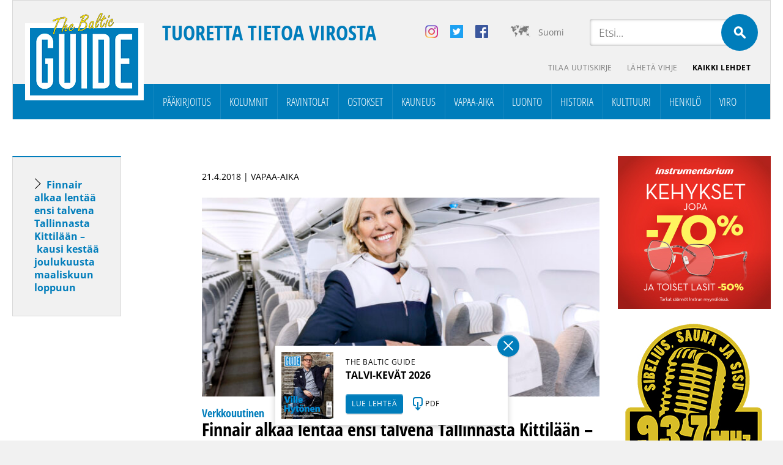

--- FILE ---
content_type: image/svg+xml
request_url: https://balticguide.ee/wp-content/themes/balticguide/img/load.svg
body_size: 245
content:
<svg xmlns="http://www.w3.org/2000/svg" width="16" height="22" viewBox="0 0 16 22">
  <metadata><?xpacket begin="﻿" id="W5M0MpCehiHzreSzNTczkc9d"?>
<x:xmpmeta xmlns:x="adobe:ns:meta/" x:xmptk="Adobe XMP Core 5.6-c138 79.159824, 2016/09/14-01:09:01        ">
   <rdf:RDF xmlns:rdf="http://www.w3.org/1999/02/22-rdf-syntax-ns#">
      <rdf:Description rdf:about=""/>
   </rdf:RDF>
</x:xmpmeta>
                                                                                                    
                                                                                                    
                                                                                                    
                                                                                                    
                                                                                                    
                                                                                                    
                                                                                                    
                                                                                                    
                                                                                                    
                                                                                                    
                                                                                                    
                                                                                                    
                                                                                                    
                                                                                                    
                                                                                                    
                                                                                                    
                                                                                                    
                                                                                                    
                                                                                                    
                                                                                                    
                           
<?xpacket end="w"?></metadata>
<defs>
    <style>
      .cls-1 {
        fill: #007dbb;
        fill-rule: evenodd;
      }
    </style>
  </defs>
  <path class="cls-1" d="M955,886a2,2,0,0,0-2-2h-8a2,2,0,0,0-2,2v7a2,2,0,0,0,2,2h1v2h-1a4,4,0,0,1-4-4v-7a4,4,0,0,1,4-4h8a4,4,0,0,1,4,4v4h-2v-4Zm-7,4h2v9h4l-5,5-5-5h4v-9Zm4,5h1a2,2,0,0,0,2-2v-3h2v3a4,4,0,0,1-4,4h-1v-2Z" transform="translate(-941 -882)"/>
</svg>
